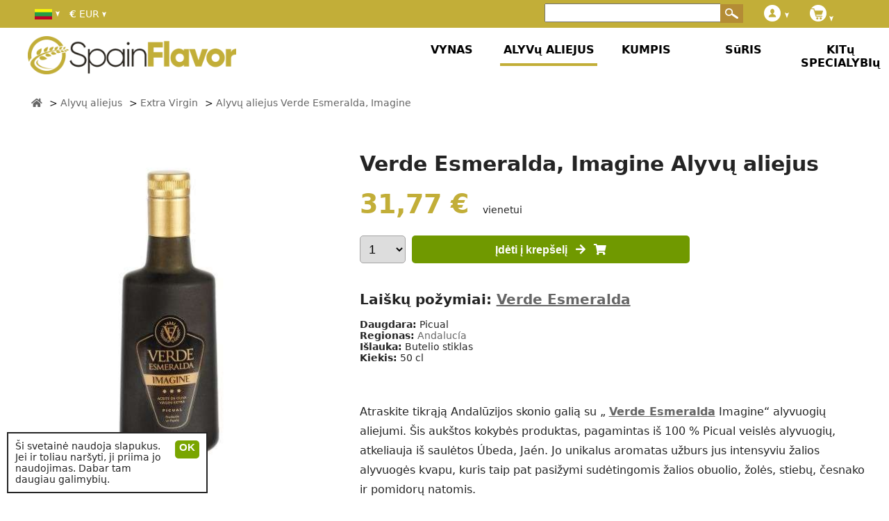

--- FILE ---
content_type: text/html; charset=UTF-8
request_url: https://lt.spainflavor.com/alyv-aliejus-9571/verde-esmeralda-imagine-andaluzija/
body_size: 9799
content:
<!DOCTYPE html>
<html lang="lt">
<head>

<!-- Yandex.Metrika counter -->
<script type="text/javascript" >
   (function(m,e,t,r,i,k,a){m[i]=m[i]||function(){(m[i].a=m[i].a||[]).push(arguments)};
   m[i].l=1*new Date();k=e.createElement(t),a=e.getElementsByTagName(t)[0],k.async=1,k.src=r,a.parentNode.insertBefore(k,a)})
   (window, document, "script", "https://mc.yandex.ru/metrika/tag.js", "ym");

   ym(70482202, "init", {
        clickmap:true,
        trackLinks:true,
        accurateTrackBounce:true,
        webvisor:true,
        ecommerce:"dataLayer"
   });
</script>
<noscript><div><img src="https://mc.yandex.ru/watch/70482202" style="position:absolute; left:-9999px;" alt="" /></div></noscript>
<!-- /Yandex.Metrika counter -->

<script async src='https://lt.spainflavor.com/js/suiteJQuery.js' type='text/javascript'></script>
<!-- html5.js for IE less than 9 -->
<!--[if lt IE 9]>
	<script src="http://html5shim.googlecode.com/svn/trunk/html5.js"></script>
<![endif]-->

<!-- css3-mediaqueries.js for IE less than 9 -->
<!--[if lt IE 9]>
	<script src="http://css3-mediaqueries-js.googlecode.com/svn/trunk/css3-mediaqueries.js"></script>
<![endif]-->

<!-- Google Tag Manager -->
<script>(function(w,d,s,l,i){w[l]=w[l]||[];w[l].push({'gtm.start':
new Date().getTime(),event:'gtm.js'});var f=d.getElementsByTagName(s)[0],
j=d.createElement(s),dl=l!='dataLayer'?'&l='+l:'';j.async=true;j.src=
'https://www.googletagmanager.com/gtm.js?id='+i+dl;f.parentNode.insertBefore(j,f);
})(window,document,'script','dataLayer','GTM-TL8GLCHP');</script>
<!-- Google tag (gtag.js) -->
<script async src="https://www.googletagmanager.com/gtag/js?id=G-DZGP5B7MQ7"></script>
<script>
  window.dataLayer = window.dataLayer || [];
  function gtag(){dataLayer.push(arguments);}
  gtag('js', new Date());

  gtag('config', 'G-DZGP5B7MQ7');
</script>
<!-- End Google Tag Manager -->


<script>
  	  (function(i,s,o,g,r,a,m){i['GoogleAnalyticsObject']=r;i[r]=i[r]||function(){
	  (i[r].q=i[r].q||[]).push(arguments)},i[r].l=1*new Date();a=s.createElement(o),
	  m=s.getElementsByTagName(o)[0];a.async=1;a.src=g;m.parentNode.insertBefore(a,m)
	  })(window,document,'script','//www.google-analytics.com/analytics.js','ga');
	  ga('create', 'UA-44251558-1', 'spainflavor.com');
	  ga('send', 'pageview');
  </script>
<title>VERDE ESMERALDA, IMAGINE Alyvų aliejus | SpainFlavor.com</title>
<meta name="robots" content="index,follow">
<meta name="googlebot" content="index,follow">
<meta charset="utf-8"> 
<meta name="description" content="VERDE ESMERALDA, IMAGINE. Atraskite tikrąją Andalūzijos skonio galią su „Verde Esmeralda Imagine“ alyvuogių aliejumi. Šis aukštos kokybės produktas, pagamintas iš 100 % Picu">
<meta name="keywords" content="verde,esmeralda,imagine,atraskite,tikraja,andaluzijos,skonio,galia,su,�verde,esmeralda,imagine��,alyvuogiu,aliejumi,sis,aukstos,kokybes,produktas,pagamintas,is,100,,picu">
<meta itemprop='inLanguage' name="content-language" content="lt" />
<meta name="viewport" content="width=device-width, user-scalable=yes, initial-scale=1.0">
<meta itemprop='isFamilyFriendly' content='True'/>
<link rel="stylesheet" href="https://cdnjs.cloudflare.com/ajax/libs/font-awesome/5.15.4/css/all.min.css">
<link rel='index' title='SpainFlavor' href='https://lt.spainflavor.com/'>
<link rel="alternate" hreflang="cs-CZ" href="https://cs.spainflavor.com/olivovy-olej/verde-esmeralda-imagine-cordoba/" /><link rel="alternate" hreflang="da-DK" href="https://da.spainflavor.com/olivenolie/verde-esmeralda-imagine-andalusien/" /><link rel="alternate" hreflang="de-DE" href="https://spainflavor.de/olivenoel-kaufen/verde-esmeralda-imagine-andalusien/" /><link rel="alternate" hreflang="et-EE" href="https://et.spainflavor.com/oliivioli/verde-esmeralda-imagine-andaluusia/" /><link rel="alternate" hreflang="en-IE" href="https://en.spainflavor.com/olive-oil/verde-esmeralda-imagine-/" /><link rel="alternate" hreflang="es-ES" href="https://spainflavor.com/aceite-de-oliva/verde-esmeralda-imagine-/" /><link rel="alternate" hreflang="fr-FR" href="https://fr.spainflavor.com/huile-olive/verde-esmeralda-imagine-andalousie/" /><link rel="alternate" hreflang="hr-HR" href="https://hr.spainflavor.com/maslinovo-ulje/verde-esmeralda-imagine-andaluzija/" /><link rel="alternate" hreflang="it-IT" href="https://it.spainflavor.com/olio-doliva/verde-esmeralda-imagine-andalusia/" /><link rel="alternate" hreflang="lv-LV" href="https://lv.spainflavor.com/olivella/verde-esmeralda-imagine-andaluzija/" /><link rel="alternate" hreflang="lt-LT" href="https://lt.spainflavor.com/alyv-aliejus-9571/verde-esmeralda-imagine-andaluzija/" /><link rel="alternate" hreflang="hu-HU" href="https://hu.spainflavor.com/olivaolaj/verde-esmeralda-imagine-andaluzia/" /><link rel="alternate" hreflang="nl-NL" href="https://nl.spainflavor.com/olijfolie-kopen/verde-esmeralda-imagine-cordoba/" /><link rel="alternate" hreflang="pl-PL" href="https://spainflavor.com/pl/najlepsza-oliwa-z-oliwek/verde-esmeralda-imagine-andalucia/" /><link rel="alternate" hreflang="pt-PT" href="https://pt.spainflavor.com/oleicultura/verde-esmeralda-imagine-1h10min/" /><link rel="alternate" hreflang="ro-RO" href="https://ro.spainflavor.com/ulei-de-msline/verde-esmeralda-imagine-andaluzia/" /><link rel="alternate" hreflang="sk-SK" href="https://sk.spainflavor.com/olivovy-olej/verde-esmeralda-imagine-andaluzia/" /><link rel="alternate" hreflang="sl-SI" href="https://sl.spainflavor.com/oljcno-olje/verde-esmeralda-imagine-andaluzija/" /><link rel="alternate" hreflang="fi-FI" href="https://fi.spainflavor.com/paras-oliivioljy/verde-esmeralda-imagine-andalusia/" /><link rel="alternate" hreflang="sv-SE" href="https://sv.spainflavor.com/olivolja/verde-esmeralda-imagine-andalusien/" /><link rel="alternate" hreflang="el-GR" href="https://el.spainflavor.com/elaiolado/verde-esmeralda-imagine-andaloysia/" /><link rel="alternate" hreflang="bg-BG" href="https://bg.spainflavor.com/maslinovo-maslo/verde-esmeralda-imagine-andalusiya/" /><link rel="icon" type="image/x-icon" href="https://lt.spainflavor.com/imagenes/favicon.ico" />

</head>
<body itemscope itemtype="http://schema.org/WebPage" >
<!-- Google Tag Manager (noscript) -->
<noscript><iframe src="https://www.googletagmanager.com/ns.html?id=GTM-TL8GLCHP"
height="0" width="0" style="display:none;visibility:hidden"></iframe></noscript>
<!-- End Google Tag Manager (noscript) -->
<div id="fb-root"></div>
<div id='franja'></div>
<div id='headbox-otro'></div>
		</div>
		 
<div id='contenido' >
<main role='main' id='cuerpo'>
	﻿<div itemscope itemtype="http://schema.org/Product" id='producto'>
	<div>
		<div id='productoIzquierda'>
				<div id='productoImagen' data-img-modal='https://lt.spainflavor.com/imagenes/producto/grande/verde-esmeralda-imagine-3578.jpg' title=" Verde Esmeralda, Imagine">
			<img itemprop="image" alt=" Verde Esmeralda, Imagine" src='https://lt.spainflavor.com/imagenes/producto/grande/verde-esmeralda-imagine-3578.jpg'>
			<meta itemprop="image" content="https://lt.spainflavor.com/imagenes/producto/grande/verde-esmeralda-imagine-3578.jpg" />
		</div>
	</div>
		
	<div id='productoCentro'>
		<header>
		<h1 itemprop="name">Verde Esmeralda, Imagine Alyvų aliejus</h1>
		</header>
		<div id='productoMedio'>
			<div id='productoPrecio' itemprop="offers" itemscope itemtype="http://schema.org/Offer">
				<div id='prodPrecioNum'>
					<link itemprop="itemCondition" href="http://schema.org/NewCondition">
					<meta content="EUR" itemprop="priceCurrency"/>
					<meta content="31.77" itemprop="price"/>
					<link itemprop="availability" href="http://schema.org/InStock">
					<span id='price'>31,77 &euro;</span>
					<span id='notaPrecio'> &nbsp; &nbsp;  vienetui</span>
									</div>
				<div id='prodPreciobotones'>
											<select id='productoUnidades' name='productoUnidades'> 
													</select>
						<button class='add_to_cart' id='compraProducto' onClick="javascript:agregaCarrito('3578', document.getElementById('productoUnidades').value);abreComprarOPagar('');document.getElementById('resultadoCompra').style.display='block';dataLayer.push({ event: 'add_to_cart' });">
						  Įdėti į krepšelį &nbsp; <i class="fas fa-arrow-right"></i> &nbsp; <i class="fas fa-shopping-cart"></i>
						</button>
						<script>
							var selectOption='';
							for(i=1;i<=200;i=i+1){
																	agregado='';
																selectOption+="<option value='"+i+"' "+agregado+">"+i+"</option>";
							}
							document.getElementById("productoUnidades").innerHTML=selectOption;
							document.getElementById("productoUnidadesMovil").innerHTML=selectOption;
						</script>			
									</div>		
			</div>
			<div id='productoAtributos'>
				 
						<div class='productoAtributo' itemprop="brand" itemscope itemtype="http://schema.org/Brand" style='font-size:20px;'>
							<strong>Laiškų požymiai: <a style='text-decoration:underline;' title="Verde Esmeralda" href='https://lt.spainflavor.com/alyv-aliejus-9571/verde-esmeralda-m/'>Verde Esmeralda</a></strong>
							<meta itemprop="name" content="Verde Esmeralda" />
						</div><br>
												<div class='productoAtributo'>
								<strong>Daugdara:</strong> Picual							</div>
													<div class='productoAtributo'>
								<strong>Regionas:</strong> <a href='https://lt.spainflavor.com/alyv-aliejus-9571/andalucia/' title="Alyvų aliejus Andalūzija">Andalucía</a>							</div>
													<div class='productoAtributo'>
								<strong>Išlauka:</strong> Butelio stiklas							</div>
											<div class='productoAtributo'>
						<strong>Kiekis:</strong> 50 cl					</div>
					<br>	
								</div>

		</div>

		<div class='productoTexto' itemprop="description"><p>Atraskite tikrąją Andalūzijos skonio galią su „ <a href='https://lt.spainflavor.com/alyv-aliejus-9571/verde-esmeralda-m/' title='Verde Esmeralda'>Verde Esmeralda</a>  Imagine“ alyvuogių aliejumi. Šis aukštos kokybės produktas, pagamintas iš 100 % Picual veislės alyvuogių, atkeliauja iš saulėtos Úbeda, Jaén. Jo unikalus aromatas užburs jus intensyviu žalios alyvuogės kvapu, kuris taip pat pasižymi sudėtingomis žalios obuolio, žolės, stiebų, česnako ir pomidorų natomis. </p>
<p>Šio alyvuogių aliejaus skonis yra nepaprastai subalansuotas: jaučiamas saldumas, vidutinis kartumas ir šiek tiek aštrumo, kuris sukuria malonią skonio patirtį. „Verde Esmeralda Imagine“ puikiai tiks tiek šaltiems, tiek karštiems patiekalams, suteikdamas jiems ypatingo charakterio ir rafinuotumo. </p>
<p>Pirkite „Verde Esmeralda Imagine“ alyvuogių aliejų ir mėgaukitės šio nepaprasto produkto teikiamais skonių malonumais kiekviename kąsnyje.</p>		</div>

	</div>
		<br>
				<br>
		<!--<a href='javascript:$.colorbox({href:"https://lt.spainflavor.com/gastosEnvio.php", width:"400px", height:"400px"});'>Apskaičiuokite pristatymo išlaidas</a>-->
		<br>
	</div>
</div>

<div id='productosProveedor'>
			<h2 style='text-align:left;'>Verde Esmeralda: Produktų nebėra</h2> 
			﻿<div class='resultado ' id='resultado' itemprop="itemListElement" itemscope="itemscope" itemtype="http://schema.org/ListItem" style=""> 
	
	<div class='resultadoTexto' id='datosAdicionales3516' style='position:absolute; margin-left:10px;margin-top:-10px;max-width: 100%;'>
		<div class='productoAtributo' style='margin:5px;max-width: 50%;'><strong><a style='color:#709900;' id='productoMarcaEnlace' title="Verde Esmeralda" href='https://lt.spainflavor.com/alyv-aliejus-9571/verde-esmeralda-m/'>Verde Esmeralda</a></strong></div><br>
	</div>
	
	<div class='divResultadoImagen'>
		<div class='subResultadoImagen'>
			<img onclick="javascript:location.href='https://lt.spainflavor.com/alyv-aliejus-9571/verde-esmeralda-red-diamond-alyvuogiu-aliejaus-andaluzija/';" itemprop='image' alt="Alyvų aliejus Verde Esmeralda, Red Diamond" src='https://lt.spainflavor.com/imagenes/producto/thumb/alyvu-aliejus-verde-esmeralda-red-diamond-3516.jpg'  class='resultadoImagen' >
			
			<!-- <img src='https://lt.spainflavor.com/imagenes/suma.png' class='sumaProducto'> -->
		</div>
	</div>
	<div class='resultadoTitulo'>			<a href='https://lt.spainflavor.com/alyv-aliejus-9571/verde-esmeralda-red-diamond-alyvuogiu-aliejaus-andaluzija/' title="Alyvų aliejus Verde Esmeralda, Red Diamond" itemprop="item" >
							<span class='resultadoProductoNombre' itemprop='name'>Verde Esmeralda, Red Diamond</span><br>
				<span class='resultadoAtributos' onclick="javascript:location.href='https://lt.spainflavor.com/alyv-aliejus-9571/verde-esmeralda-red-diamond-alyvuogiu-aliejaus-andaluzija/';">
				 Alyvų aliejus  Andalucía </span> - <span class='resultadoAtributos'>50 cl</span></a>	</div>	<div class='resultadoDatosVariables'>
			<div class='resultadoTexto' id='datosAdicionales3516'></div>			<div class='resultadoPrecio'><span >37,86 &euro;</span></div>
					</div>
			<script>var i=1;</script>
					<div class='resultadoComprar'>
						<select id='productoUnidades3516' name='productoUnidades3516' class='productoUnidadesResultados' onMouseOver="javascript:cargaSelect('3516');"><option value='1'>1</option></select>
			<script>
				var selectOption='';
				for(i=1;i<=100;i=i+1){
											agregado='';
										selectOption+="<option value='"+i+"' "+agregado+">"+i+"</option>";
				}
				arrayOptions['3516']=selectOption;
				document.getElementById("productoUnidades3516").innerHTML=selectOption;
			</script>
						<button class='comprarResultados add_to_cart' style="" onClick="javascript:agregaCarrito('3516', document.getElementById('productoUnidades3516').value);abreComprarOPagar('3516');document.getElementById('resultadoCompra').style.display='block'; dataLayer.push({ event: 'add_to_cart' });">
			
			  <!--<img alt='PIRKTI' src="https://lt.spainflavor.com/imagenes/carritoBlanco.png">-->
			  PIRKTI			</button>
					</div>
	</div>	﻿<div class='resultado ' id='resultado' itemprop="itemListElement" itemscope="itemscope" itemtype="http://schema.org/ListItem" style=""> 
	
	<div class='resultadoTexto' id='datosAdicionales5832' style='position:absolute; margin-left:10px;margin-top:-10px;max-width: 100%;'>
		<div class='productoAtributo' style='margin:5px;max-width: 50%;'><strong><a style='color:#709900;' id='productoMarcaEnlace' title="Verde Esmeralda" href='https://lt.spainflavor.com/alyv-aliejus-9571/verde-esmeralda-m/'>Verde Esmeralda</a></strong></div><br>
	</div>
	
	<div class='divResultadoImagen'>
		<div class='subResultadoImagen'>
			<img onclick="javascript:location.href='https://lt.spainflavor.com/alyv-aliejus-9571/verde-esmeralda-imagine-royal-andaluzija-2173922/';" itemprop='image' alt="1.Aukščiausios kokybės pirmojo spaudimo alyvuogių aliejus Verde Esmeralda, Imagine Royal" src='https://lt.spainflavor.com/imagenes/producto/thumb/1-auksciausios-kokybes-pirmojo-spaudimo-alyvuogiu-aliejus-verde-esmeralda-imagine-royal-5832.jpg'  class='resultadoImagen' >
			
			<!-- <img src='https://lt.spainflavor.com/imagenes/suma.png' class='sumaProducto'> -->
		</div>
	</div>
	<div class='resultadoTitulo'>			<a href='https://lt.spainflavor.com/alyv-aliejus-9571/verde-esmeralda-imagine-royal-andaluzija-2173922/' title="1.Aukščiausios kokybės pirmojo spaudimo alyvuogių aliejus Verde Esmeralda, Imagine Royal" itemprop="item" >
							<span class='resultadoProductoNombre' itemprop='name'>Verde Esmeralda, Imagine Royal</span><br>
				<span class='resultadoAtributos' onclick="javascript:location.href='https://lt.spainflavor.com/alyv-aliejus-9571/verde-esmeralda-imagine-royal-andaluzija-2173922/';">
				 1.Aukščiausios kokybės pirmojo spaudimo alyvuogių aliejus  Andalucía </span> - <span class='resultadoAtributos'>25 cl</span></a>	</div>	<div class='resultadoDatosVariables'>
			<div class='resultadoTexto' id='datosAdicionales5832'></div>			<div class='resultadoPrecio'><span >20,28 &euro;</span></div>
					</div>
			<script>var i=1;</script>
					<div class='resultadoComprar'>
						<select id='productoUnidades5832' name='productoUnidades5832' class='productoUnidadesResultados' onMouseOver="javascript:cargaSelect('5832');"><option value='1'>1</option></select>
			<script>
				var selectOption='';
				for(i=1;i<=100;i=i+1){
											agregado='';
										selectOption+="<option value='"+i+"' "+agregado+">"+i+"</option>";
				}
				arrayOptions['5832']=selectOption;
				document.getElementById("productoUnidades5832").innerHTML=selectOption;
			</script>
						<button class='comprarResultados add_to_cart' style="" onClick="javascript:agregaCarrito('5832', document.getElementById('productoUnidades5832').value);abreComprarOPagar('5832');document.getElementById('resultadoCompra').style.display='block'; dataLayer.push({ event: 'add_to_cart' });">
			
			  <!--<img alt='PIRKTI' src="https://lt.spainflavor.com/imagenes/carritoBlanco.png">-->
			  PIRKTI			</button>
					</div>
	</div>	﻿<div class='resultado ' id='resultado' itemprop="itemListElement" itemscope="itemscope" itemtype="http://schema.org/ListItem" style=""> 
	
	<div class='resultadoTexto' id='datosAdicionales4180' style='position:absolute; margin-left:10px;margin-top:-10px;max-width: 100%;'>
		<div class='productoAtributo' style='margin:5px;max-width: 50%;'><strong><a style='color:#709900;' id='productoMarcaEnlace' title="Verde Esmeralda" href='https://lt.spainflavor.com/alyv-aliejus-9571/verde-esmeralda-m/'>Verde Esmeralda</a></strong></div><br>
	</div>
	
	<div class='divResultadoImagen'>
		<div class='subResultadoImagen'>
			<img onclick="javascript:location.href='https://lt.spainflavor.com/alyv-aliejus-9571/verde-esmeralda-blue-sapphire-organic-andaluzija-ekologi-ki-tai-aliejaus/';" itemprop='image' alt="1.Aukščiausios kokybės pirmojo spaudimo alyvuogių aliejus Verde Esmeralda, Blue Sapphire Organic" src='https://lt.spainflavor.com/imagenes/producto/thumb/1-auksciausios-kokybes-pirmojo-spaudimo-alyvuogiu-aliejus-verde-esmeralda-blue-sapphire-organic-4180.jpg'  class='resultadoImagen' >
			
			<!-- <img src='https://lt.spainflavor.com/imagenes/suma.png' class='sumaProducto'> -->
		</div>
	</div>
	<div class='resultadoTitulo'>			<a href='https://lt.spainflavor.com/alyv-aliejus-9571/verde-esmeralda-blue-sapphire-organic-andaluzija-ekologi-ki-tai-aliejaus/' title="1.Aukščiausios kokybės pirmojo spaudimo alyvuogių aliejus Verde Esmeralda, Blue Sapphire Organic" itemprop="item" >
							<span class='resultadoProductoNombre' itemprop='name'>Verde Esmeralda, Blue Sapphire Organic</span><br>
				<span class='resultadoAtributos' onclick="javascript:location.href='https://lt.spainflavor.com/alyv-aliejus-9571/verde-esmeralda-blue-sapphire-organic-andaluzija-ekologi-ki-tai-aliejaus/';">
				 1.Aukščiausios kokybės pirmojo spaudimo alyvuogių aliejus  Aceite de oliva ecológico  Andalucía </span> - <span class='resultadoAtributos'>50 cl</span></a>	</div>	<div class='resultadoDatosVariables'>
			<div class='resultadoTexto' id='datosAdicionales4180'></div>			<div class='resultadoPrecio'><span >308,93 &euro;</span></div>
					</div>
			<script>var i=1;</script>
					<div class='resultadoComprar'>
						<select id='productoUnidades4180' name='productoUnidades4180' class='productoUnidadesResultados' onMouseOver="javascript:cargaSelect('4180');"><option value='1'>1</option></select>
			<script>
				var selectOption='';
				for(i=1;i<=150;i=i+1){
											agregado='';
										selectOption+="<option value='"+i+"' "+agregado+">"+i+"</option>";
				}
				arrayOptions['4180']=selectOption;
				document.getElementById("productoUnidades4180").innerHTML=selectOption;
			</script>
						<button class='comprarResultados add_to_cart' style="" onClick="javascript:agregaCarrito('4180', document.getElementById('productoUnidades4180').value);abreComprarOPagar('4180');document.getElementById('resultadoCompra').style.display='block'; dataLayer.push({ event: 'add_to_cart' });">
			
			  <!--<img alt='PIRKTI' src="https://lt.spainflavor.com/imagenes/carritoBlanco.png">-->
			  PIRKTI			</button>
					</div>
	</div>	﻿<div class='resultado ' id='resultado' itemprop="itemListElement" itemscope="itemscope" itemtype="http://schema.org/ListItem" style=""> 
	
	<div class='resultadoTexto' id='datosAdicionales3515' style='position:absolute; margin-left:10px;margin-top:-10px;max-width: 100%;'>
		<div class='productoAtributo' style='margin:5px;max-width: 50%;'><strong><a style='color:#709900;' id='productoMarcaEnlace' title="Verde Esmeralda" href='https://lt.spainflavor.com/alyv-aliejus-9571/verde-esmeralda-m/'>Verde Esmeralda</a></strong></div><br>
	</div>
	
	<div class='divResultadoImagen'>
		<div class='subResultadoImagen'>
			<img onclick="javascript:location.href='https://lt.spainflavor.com/alyv-aliejus-9571/verde-esmeralda-premium-alyvuogiu-aliejaus-andaluzija/';" itemprop='image' alt="Alyvų aliejus Verde Esmeralda, Premium" src='https://lt.spainflavor.com/imagenes/producto/thumb/alyvu-aliejus-verde-esmeralda-premium-3515.jpg'  class='resultadoImagen' >
			
			<!-- <img src='https://lt.spainflavor.com/imagenes/suma.png' class='sumaProducto'> -->
		</div>
	</div>
	<div class='resultadoTitulo'>			<a href='https://lt.spainflavor.com/alyv-aliejus-9571/verde-esmeralda-premium-alyvuogiu-aliejaus-andaluzija/' title="Alyvų aliejus Verde Esmeralda, Premium" itemprop="item" >
							<span class='resultadoProductoNombre' itemprop='name'>Verde Esmeralda, Premium</span><br>
				<span class='resultadoAtributos' onclick="javascript:location.href='https://lt.spainflavor.com/alyv-aliejus-9571/verde-esmeralda-premium-alyvuogiu-aliejaus-andaluzija/';">
				 Alyvų aliejus  Andalucía </span> - <span class='resultadoAtributos'>50 cl</span></a>	</div>	<div class='resultadoDatosVariables'>
			<div class='resultadoTexto' id='datosAdicionales3515'></div>			<div class='resultadoPrecio'><span >37,18 &euro;</span></div>
					</div>
			<script>var i=1;</script>
					<div class='resultadoComprar'>
						<select id='productoUnidades3515' name='productoUnidades3515' class='productoUnidadesResultados' onMouseOver="javascript:cargaSelect('3515');"><option value='1'>1</option></select>
			<script>
				var selectOption='';
				for(i=1;i<=100;i=i+1){
											agregado='';
										selectOption+="<option value='"+i+"' "+agregado+">"+i+"</option>";
				}
				arrayOptions['3515']=selectOption;
				document.getElementById("productoUnidades3515").innerHTML=selectOption;
			</script>
						<button class='comprarResultados add_to_cart' style="" onClick="javascript:agregaCarrito('3515', document.getElementById('productoUnidades3515').value);abreComprarOPagar('3515');document.getElementById('resultadoCompra').style.display='block'; dataLayer.push({ event: 'add_to_cart' });">
			
			  <!--<img alt='PIRKTI' src="https://lt.spainflavor.com/imagenes/carritoBlanco.png">-->
			  PIRKTI			</button>
					</div>
	</div>	</div>

<div id='productoSimilares'>
			<h2 style='text-align:left;'>Panašių alyvuogių aliejaus</h2>
			﻿<div class='resultado ' id='resultado' itemprop="itemListElement" itemscope="itemscope" itemtype="http://schema.org/ListItem" style=""> 
	
	<div class='resultadoTexto' id='datosAdicionales702' style='position:absolute; margin-left:10px;margin-top:-10px;max-width: 100%;'>
		<div class='productoAtributo' style='margin:5px;max-width: 50%;'><strong><a style='color:#709900;' id='productoMarcaEnlace' title="Oro Bailen" href='https://lt.spainflavor.com/alyv-aliejus-9571/oro-bailen-m/'>Oro Bailen</a></strong></div><br>
	</div>
	
	<div class='divResultadoImagen'>
		<div class='subResultadoImagen'>
			<img onclick="javascript:location.href='https://lt.spainflavor.com/alyv-aliejus-9571/oro-bailen-reserva-familiar-arbequina-alyvu-aliejus-50-cl/';" itemprop='image' alt="1.Aukščiausios kokybės pirmojo spaudimo alyvuogių aliejus Oro Bailen, Arbequina" src='https://lt.spainflavor.com/imagenes/producto/thumb/1-auksciausios-kokybes-pirmojo-spaudimo-alyvuogiu-aliejus-oro-bailen-arbequina-702.jpg'  class='resultadoImagen' >
			
			<!-- <img src='https://lt.spainflavor.com/imagenes/suma.png' class='sumaProducto'> -->
		</div>
	</div>
	<div class='resultadoTitulo'>			<a href='https://lt.spainflavor.com/alyv-aliejus-9571/oro-bailen-reserva-familiar-arbequina-alyvu-aliejus-50-cl/' title="1.Aukščiausios kokybės pirmojo spaudimo alyvuogių aliejus Oro Bailen, Arbequina" itemprop="item"  rel='nofollow'>
							<span class='resultadoProductoNombre' itemprop='name'>Oro Bailen, Arbequina</span><br>
				<span class='resultadoAtributos' onclick="javascript:location.href='https://lt.spainflavor.com/alyv-aliejus-9571/oro-bailen-reserva-familiar-arbequina-alyvu-aliejus-50-cl/';">
				 1.Aukščiausios kokybės pirmojo spaudimo alyvuogių aliejus  Andalucía </span> - <span class='resultadoAtributos'>50 cl</span></a>	</div>	<div class='resultadoDatosVariables'>
			<div class='resultadoTexto' id='datosAdicionales702'></div>			<div class='resultadoPrecio'><span >17,31 &euro;</span></div>
					</div>
			<script>var i=1;</script>
					<div class='resultadoComprar'>
						<select id='productoUnidades702' name='productoUnidades702' class='productoUnidadesResultados' onMouseOver="javascript:cargaSelect('702');"><option value='1'>1</option></select>
			<script>
				var selectOption='';
				for(i=1;i<=200;i=i+1){
											agregado='';
										selectOption+="<option value='"+i+"' "+agregado+">"+i+"</option>";
				}
				arrayOptions['702']=selectOption;
				document.getElementById("productoUnidades702").innerHTML=selectOption;
			</script>
						<button class='comprarResultados add_to_cart' style="" onClick="javascript:agregaCarrito('702', document.getElementById('productoUnidades702').value);abreComprarOPagar('702');document.getElementById('resultadoCompra').style.display='block'; dataLayer.push({ event: 'add_to_cart' });">
			
			  <!--<img alt='PIRKTI' src="https://lt.spainflavor.com/imagenes/carritoBlanco.png">-->
			  PIRKTI			</button>
					</div>
	</div>	﻿<div class='resultado ' id='resultado' itemprop="itemListElement" itemscope="itemscope" itemtype="http://schema.org/ListItem" style=""> 
	
	<div class='resultadoTexto' id='datosAdicionales705' style='position:absolute; margin-left:10px;margin-top:-10px;max-width: 100%;'>
		<div class='productoAtributo' style='margin:5px;max-width: 50%;'><strong><a style='color:#709900;' id='productoMarcaEnlace' title="Oro Bailen" href='https://lt.spainflavor.com/alyv-aliejus-9571/oro-bailen-m/'>Oro Bailen</a></strong></div><br>
	</div>
	
	<div class='divResultadoImagen'>
		<div class='subResultadoImagen'>
			<img onclick="javascript:location.href='https://lt.spainflavor.com/alyv-aliejus-9571/oro-bailen-reserva-familiar-picual-alyvu-aliejus-50-cl/';" itemprop='image' alt="1.Aukščiausios kokybės pirmojo spaudimo alyvuogių aliejus Oro Bailen, Picual" src='https://lt.spainflavor.com/imagenes/producto/thumb/1-auksciausios-kokybes-pirmojo-spaudimo-alyvuogiu-aliejus-oro-bailen-picual-705.jpg'  class='resultadoImagen' >
			
			<!-- <img src='https://lt.spainflavor.com/imagenes/suma.png' class='sumaProducto'> -->
		</div>
	</div>
	<div class='resultadoTitulo'>			<a href='https://lt.spainflavor.com/alyv-aliejus-9571/oro-bailen-reserva-familiar-picual-alyvu-aliejus-50-cl/' title="1.Aukščiausios kokybės pirmojo spaudimo alyvuogių aliejus Oro Bailen, Picual" itemprop="item"  rel='nofollow'>
							<span class='resultadoProductoNombre' itemprop='name'>Oro Bailen, Picual</span><br>
				<span class='resultadoAtributos' onclick="javascript:location.href='https://lt.spainflavor.com/alyv-aliejus-9571/oro-bailen-reserva-familiar-picual-alyvu-aliejus-50-cl/';">
				 1.Aukščiausios kokybės pirmojo spaudimo alyvuogių aliejus  Andalucía </span> - <span class='resultadoAtributos'>50 cl</span></a>	</div>	<div class='resultadoDatosVariables'>
			<div class='resultadoTexto' id='datosAdicionales705'></div>			<div class='resultadoPrecio'><span >17,31 &euro;</span></div>
					</div>
			<script>var i=1;</script>
					<div class='resultadoComprar'>
						<select id='productoUnidades705' name='productoUnidades705' class='productoUnidadesResultados' onMouseOver="javascript:cargaSelect('705');"><option value='1'>1</option></select>
			<script>
				var selectOption='';
				for(i=1;i<=100;i=i+1){
											agregado='';
										selectOption+="<option value='"+i+"' "+agregado+">"+i+"</option>";
				}
				arrayOptions['705']=selectOption;
				document.getElementById("productoUnidades705").innerHTML=selectOption;
			</script>
						<button class='comprarResultados add_to_cart' style="" onClick="javascript:agregaCarrito('705', document.getElementById('productoUnidades705').value);abreComprarOPagar('705');document.getElementById('resultadoCompra').style.display='block'; dataLayer.push({ event: 'add_to_cart' });">
			
			  <!--<img alt='PIRKTI' src="https://lt.spainflavor.com/imagenes/carritoBlanco.png">-->
			  PIRKTI			</button>
					</div>
	</div>	﻿<div class='resultado ' id='resultado' itemprop="itemListElement" itemscope="itemscope" itemtype="http://schema.org/ListItem" style=""> 
	
	<div class='resultadoTexto' id='datosAdicionales3766' style='position:absolute; margin-left:10px;margin-top:-10px;max-width: 100%;'>
		<div class='productoAtributo' style='margin:5px;max-width: 50%;'><strong><a style='color:#709900;' id='productoMarcaEnlace' title="Rincón de la Subbética" href='https://lt.spainflavor.com/alyv-aliejus-9571/rincon-de-la-subbetica-m/'>Rincón de la Subbética</a></strong></div><br>
	</div>
	
	<div class='divResultadoImagen'>
		<div class='subResultadoImagen'>
			<img onclick="javascript:location.href='https://lt.spainflavor.com/alyv-aliejus-9571/rincon-de-la-subbetica-auksciausios-kokybes-pirmojo-spaudimo-alyvuogiu-aliejaus-andaluzija-ekologi-ki-tai-aliejaus/';" itemprop='image' alt="1.Aukščiausios kokybės pirmojo spaudimo alyvuogių aliejus Rincón de la Subbética" src='https://lt.spainflavor.com/imagenes/producto/thumb/1-auksciausios-kokybes-pirmojo-spaudimo-alyvuogiu-aliejus-rincon-de-la-subbetica-3766.jpg'  class='resultadoImagen' >
			
			<!-- <img src='https://lt.spainflavor.com/imagenes/suma.png' class='sumaProducto'> -->
		</div>
	</div>
	<div class='resultadoTitulo'>			<a href='https://lt.spainflavor.com/alyv-aliejus-9571/rincon-de-la-subbetica-auksciausios-kokybes-pirmojo-spaudimo-alyvuogiu-aliejaus-andaluzija-ekologi-ki-tai-aliejaus/' title="1.Aukščiausios kokybės pirmojo spaudimo alyvuogių aliejus Rincón de la Subbética" itemprop="item" >
							<span class='resultadoProductoNombre' itemprop='name'>Rincón de la Subbética</span><br>
				<span class='resultadoAtributos' onclick="javascript:location.href='https://lt.spainflavor.com/alyv-aliejus-9571/rincon-de-la-subbetica-auksciausios-kokybes-pirmojo-spaudimo-alyvuogiu-aliejaus-andaluzija-ekologi-ki-tai-aliejaus/';">
				 1.Aukščiausios kokybės pirmojo spaudimo alyvuogių aliejus  Aceite de oliva ecológico  Andalucía </span> - <span class='resultadoAtributos'>50 cl</span></a>	</div>	<div class='resultadoDatosVariables'>
			<div class='resultadoTexto' id='datosAdicionales3766'></div>			<div class='resultadoPrecio'><span >28,32 &euro;</span></div>
					</div>
			<script>var i=1;</script>
					<div class='resultadoComprar'>
						<select id='productoUnidades3766' name='productoUnidades3766' class='productoUnidadesResultados' onMouseOver="javascript:cargaSelect('3766');"><option value='1'>1</option></select>
			<script>
				var selectOption='';
				for(i=1;i<=100;i=i+1){
											agregado='';
										selectOption+="<option value='"+i+"' "+agregado+">"+i+"</option>";
				}
				arrayOptions['3766']=selectOption;
				document.getElementById("productoUnidades3766").innerHTML=selectOption;
			</script>
						<button class='comprarResultados add_to_cart' style="" onClick="javascript:agregaCarrito('3766', document.getElementById('productoUnidades3766').value);abreComprarOPagar('3766');document.getElementById('resultadoCompra').style.display='block'; dataLayer.push({ event: 'add_to_cart' });">
			
			  <!--<img alt='PIRKTI' src="https://lt.spainflavor.com/imagenes/carritoBlanco.png">-->
			  PIRKTI			</button>
					</div>
	</div>	﻿<div class='resultado ' id='resultado' itemprop="itemListElement" itemscope="itemscope" itemtype="http://schema.org/ListItem" style=""> 
	
	<div class='resultadoTexto' id='datosAdicionales6664' style='position:absolute; margin-left:10px;margin-top:-10px;max-width: 100%;'>
		<div class='productoAtributo' style='margin:5px;max-width: 50%;'><strong><a style='color:#709900;' id='productoMarcaEnlace' title="Oro Bailen" href='https://lt.spainflavor.com/alyv-aliejus-9571/oro-bailen-m/'>Oro Bailen</a></strong></div><br>
	</div>
	
	<div class='divResultadoImagen'>
		<div class='subResultadoImagen'>
			<img onclick="javascript:location.href='https://lt.spainflavor.com/alyv-aliejus-9571/oro-bailen-andaluzija-ekologi-ki-tai-aliejaus/';" itemprop='image' alt="Alyvų aliejus Oro Bailén" src='https://lt.spainflavor.com/imagenes/producto/thumb/alyvu-aliejus-oro-bailen-6664.jpg'  class='resultadoImagen' >
			
			<!-- <img src='https://lt.spainflavor.com/imagenes/suma.png' class='sumaProducto'> -->
		</div>
	</div>
	<div class='resultadoTitulo'>			<a href='https://lt.spainflavor.com/alyv-aliejus-9571/oro-bailen-andaluzija-ekologi-ki-tai-aliejaus/' title="Alyvų aliejus Oro Bailén" itemprop="item" >
							<span class='resultadoProductoNombre' itemprop='name'>Oro Bailén</span><br>
				<span class='resultadoAtributos' onclick="javascript:location.href='https://lt.spainflavor.com/alyv-aliejus-9571/oro-bailen-andaluzija-ekologi-ki-tai-aliejaus/';">
				 Alyvų aliejus  Aceite de oliva ecológico  Andalucía </span> - <span class='resultadoAtributos'>50 cl</span></a>	</div>	<div class='resultadoDatosVariables'>
			<div class='resultadoTexto' id='datosAdicionales6664'></div>			<div class='resultadoPrecio'><span >23,93 &euro;</span></div>
					</div>
			<script>var i=1;</script>
					<div class='resultadoComprar'>
						<select id='productoUnidades6664' name='productoUnidades6664' class='productoUnidadesResultados' onMouseOver="javascript:cargaSelect('6664');"><option value='1'>1</option></select>
			<script>
				var selectOption='';
				for(i=1;i<=100;i=i+1){
											agregado='';
										selectOption+="<option value='"+i+"' "+agregado+">"+i+"</option>";
				}
				arrayOptions['6664']=selectOption;
				document.getElementById("productoUnidades6664").innerHTML=selectOption;
			</script>
						<button class='comprarResultados add_to_cart' style="" onClick="javascript:agregaCarrito('6664', document.getElementById('productoUnidades6664').value);abreComprarOPagar('6664');document.getElementById('resultadoCompra').style.display='block'; dataLayer.push({ event: 'add_to_cart' });">
			
			  <!--<img alt='PIRKTI' src="https://lt.spainflavor.com/imagenes/carritoBlanco.png">-->
			  PIRKTI			</button>
					</div>
	</div>	</div>


<div id='productosRecomendados'>
	</div>
<script type="application/ld+json">
{
  "@context" : "http://schema.org",
  "@type" : "Product",
  "name" : "Verde Esmeralda, Imagine Alyvų aliejus",
  "url": "https://lt.spainflavor.com/alyv-aliejus-9571/verde-esmeralda-imagine-andaluzija/",
  "image" : "https://lt.spainflavor.com/imagenes/producto/grande/verde-esmeralda-imagine-3578.jpg",
  "description" : "Atraskite tikrąją Andalūzijos skonio galią su „ Verde Esmeralda  Imagine“ alyvuogių aliejumi. Šis aukštos kokybės produktas, pagamintas iš 100 % Picual veislės alyvuogių, atkeliauja iš saulėtos Úbeda, Jaén. Jo unikalus aromatas užburs jus intensyviu žalios alyvuogės kvapu, kuris taip pat pasižymi sudėtingomis žalios obuolio, žolės, stiebų, česnako ir pomidorų natomis. ",
  "brand" : {
    "@type" : "Brand",
    "name" : "Verde Esmeralda"
  },
  "offers" : {
    "@type" : "Offer",
    "price" : "31.77",
	"priceCurrency" : "EUR"
  }
}
</script>  

<div id='faldonBlog'>
	</div></main><div id='header'><div id='cabecera'>
		<div class='idiomaProducto' id='idiomasSelect' onMouseOver="javascript:document.getElementById('listaIdiomas').style.display='block';" onMouseOut="javascript:document.getElementById('listaIdiomas').style.display='none';">
			<div id='idiomasCabecera'>
				<img src='https://lt.spainflavor.com/imagenes/banderas/lt.jpg' id='banderaP' width='30' height='15' alt='Kalbos - Languages' title='Kalbos - Languages'>
				<img src='https://lt.spainflavor.com/imagenes/flechaAbajo.png' class='flecha' alt='Languages'>
			</div>
			<div id='listaIdiomas'>
					<div class='idiomaDesplegable enlace' onClick="javascript:ofLink('aHR0cHM6Ly9jcy5zcGFpbmZsYXZvci5jb20vb2xpdm92eS1vbGVqL3ZlcmRlLWVzbWVyYWxkYS1pbWFnaW5lLWNvcmRvYmEv');">
		<div class='imagenIdioma'><i class="sprite sprite-cs"></i></div>
		<div class='nombreIdioma'>čeština</div>
	</div>
		<div class='idiomaDesplegable enlace' onClick="javascript:ofLink('aHR0cHM6Ly9kYS5zcGFpbmZsYXZvci5jb20vb2xpdmVub2xpZS92ZXJkZS1lc21lcmFsZGEtaW1hZ2luZS1hbmRhbHVzaWVuLw==');">
		<div class='imagenIdioma'><i class="sprite sprite-da"></i></div>
		<div class='nombreIdioma'>Dansk</div>
	</div>
		<div class='idiomaDesplegable enlace' onClick="javascript:ofLink('aHR0cHM6Ly9zcGFpbmZsYXZvci5kZS9vbGl2ZW5vZWwta2F1ZmVuL3ZlcmRlLWVzbWVyYWxkYS1pbWFnaW5lLWFuZGFsdXNpZW4v');">
		<div class='imagenIdioma'><i class="sprite sprite-de"></i></div>
		<div class='nombreIdioma'>Deutsche</div>
	</div>
		<div class='idiomaDesplegable enlace' onClick="javascript:ofLink('aHR0cHM6Ly9ldC5zcGFpbmZsYXZvci5jb20vb2xpaXZpb2xpL3ZlcmRlLWVzbWVyYWxkYS1pbWFnaW5lLWFuZGFsdXVzaWEv');">
		<div class='imagenIdioma'><i class="sprite sprite-et"></i></div>
		<div class='nombreIdioma'>Eesti keel</div>
	</div>
		<div class='idiomaDesplegable enlace' onClick="javascript:ofLink('aHR0cHM6Ly9lbi5zcGFpbmZsYXZvci5jb20vb2xpdmUtb2lsL3ZlcmRlLWVzbWVyYWxkYS1pbWFnaW5lLS8=');">
		<div class='imagenIdioma'><i class="sprite sprite-en"></i></div>
		<div class='nombreIdioma'>English</div>
	</div>
		<div class='idiomaDesplegable enlace' onClick="javascript:ofLink('aHR0cHM6Ly9zcGFpbmZsYXZvci5jb20vYWNlaXRlLWRlLW9saXZhL3ZlcmRlLWVzbWVyYWxkYS1pbWFnaW5lLS8=');">
		<div class='imagenIdioma'><i class="sprite sprite-es"></i></div>
		<div class='nombreIdioma'>Español</div>
	</div>
		<div class='idiomaDesplegable enlace' onClick="javascript:ofLink('aHR0cHM6Ly9mci5zcGFpbmZsYXZvci5jb20vaHVpbGUtb2xpdmUvdmVyZGUtZXNtZXJhbGRhLWltYWdpbmUtYW5kYWxvdXNpZS8=');">
		<div class='imagenIdioma'><i class="sprite sprite-fr"></i></div>
		<div class='nombreIdioma'>Française</div>
	</div>
		<div class='idiomaDesplegable enlace' onClick="javascript:ofLink('aHR0cHM6Ly9oci5zcGFpbmZsYXZvci5jb20vbWFzbGlub3ZvLXVsamUvdmVyZGUtZXNtZXJhbGRhLWltYWdpbmUtYW5kYWx1emlqYS8=');">
		<div class='imagenIdioma'><i class="sprite sprite-hr"></i></div>
		<div class='nombreIdioma'>Hrvatski</div>
	</div>
		<div class='idiomaDesplegable enlace' onClick="javascript:ofLink('aHR0cHM6Ly9pdC5zcGFpbmZsYXZvci5jb20vb2xpby1kb2xpdmEvdmVyZGUtZXNtZXJhbGRhLWltYWdpbmUtYW5kYWx1c2lhLw==');">
		<div class='imagenIdioma'><i class="sprite sprite-it"></i></div>
		<div class='nombreIdioma'>Italiano</div>
	</div>
		<div class='idiomaDesplegable enlace' onClick="javascript:ofLink('aHR0cHM6Ly9sdi5zcGFpbmZsYXZvci5jb20vb2xpdmVsbGEvdmVyZGUtZXNtZXJhbGRhLWltYWdpbmUtYW5kYWx1emlqYS8=');">
		<div class='imagenIdioma'><i class="sprite sprite-lv"></i></div>
		<div class='nombreIdioma'>Latviešu</div>
	</div>
		<div class='idiomaDesplegable enlace' onClick="javascript:ofLink('aHR0cHM6Ly9sdC5zcGFpbmZsYXZvci5jb20vYWx5di1hbGllanVzLTk1NzEvdmVyZGUtZXNtZXJhbGRhLWltYWdpbmUtYW5kYWx1emlqYS8=');">
		<div class='imagenIdioma'><i class="sprite sprite-lt"></i></div>
		<div class='nombreIdioma'>Lietuvių</div>
	</div>
		<div class='idiomaDesplegable enlace' onClick="javascript:ofLink('aHR0cHM6Ly9odS5zcGFpbmZsYXZvci5jb20vb2xpdmFvbGFqL3ZlcmRlLWVzbWVyYWxkYS1pbWFnaW5lLWFuZGFsdXppYS8=');">
		<div class='imagenIdioma'><i class="sprite sprite-hu"></i></div>
		<div class='nombreIdioma'>Magyar</div>
	</div>
		<div class='idiomaDesplegable enlace' onClick="javascript:ofLink('aHR0cHM6Ly9ubC5zcGFpbmZsYXZvci5jb20vb2xpamZvbGllLWtvcGVuL3ZlcmRlLWVzbWVyYWxkYS1pbWFnaW5lLWNvcmRvYmEv');">
		<div class='imagenIdioma'><i class="sprite sprite-nl"></i></div>
		<div class='nombreIdioma'>Nederlands</div>
	</div>
		<div class='idiomaDesplegable enlace' onClick="javascript:ofLink('aHR0cHM6Ly9zcGFpbmZsYXZvci5jb20vcGwvbmFqbGVwc3phLW9saXdhLXotb2xpd2VrL3ZlcmRlLWVzbWVyYWxkYS1pbWFnaW5lLWFuZGFsdWNpYS8=');">
		<div class='imagenIdioma'><i class="sprite sprite-pl"></i></div>
		<div class='nombreIdioma'>Polski</div>
	</div>
		<div class='idiomaDesplegable enlace' onClick="javascript:ofLink('aHR0cHM6Ly9wdC5zcGFpbmZsYXZvci5jb20vb2xlaWN1bHR1cmEvdmVyZGUtZXNtZXJhbGRhLWltYWdpbmUtMWgxMG1pbi8=');">
		<div class='imagenIdioma'><i class="sprite sprite-pt"></i></div>
		<div class='nombreIdioma'>Português</div>
	</div>
		<div class='idiomaDesplegable enlace' onClick="javascript:ofLink('aHR0cHM6Ly9yby5zcGFpbmZsYXZvci5jb20vdWxlaS1kZS1tc2xpbmUvdmVyZGUtZXNtZXJhbGRhLWltYWdpbmUtYW5kYWx1emlhLw==');">
		<div class='imagenIdioma'><i class="sprite sprite-ro"></i></div>
		<div class='nombreIdioma'>Română</div>
	</div>
		<div class='idiomaDesplegable enlace' onClick="javascript:ofLink('aHR0cHM6Ly9zay5zcGFpbmZsYXZvci5jb20vb2xpdm92eS1vbGVqL3ZlcmRlLWVzbWVyYWxkYS1pbWFnaW5lLWFuZGFsdXppYS8=');">
		<div class='imagenIdioma'><i class="sprite sprite-sk"></i></div>
		<div class='nombreIdioma'>Slovenčina</div>
	</div>
		<div class='idiomaDesplegable enlace' onClick="javascript:ofLink('aHR0cHM6Ly9zbC5zcGFpbmZsYXZvci5jb20vb2xqY25vLW9samUvdmVyZGUtZXNtZXJhbGRhLWltYWdpbmUtYW5kYWx1emlqYS8=');">
		<div class='imagenIdioma'><i class="sprite sprite-sl"></i></div>
		<div class='nombreIdioma'>Slovenščina</div>
	</div>
		<div class='idiomaDesplegable enlace' onClick="javascript:ofLink('aHR0cHM6Ly9maS5zcGFpbmZsYXZvci5jb20vcGFyYXMtb2xpaXZpb2xqeS92ZXJkZS1lc21lcmFsZGEtaW1hZ2luZS1hbmRhbHVzaWEv');">
		<div class='imagenIdioma'><i class="sprite sprite-fi"></i></div>
		<div class='nombreIdioma'>Suomi</div>
	</div>
		<div class='idiomaDesplegable enlace' onClick="javascript:ofLink('aHR0cHM6Ly9zdi5zcGFpbmZsYXZvci5jb20vb2xpdm9samEvdmVyZGUtZXNtZXJhbGRhLWltYWdpbmUtYW5kYWx1c2llbi8=');">
		<div class='imagenIdioma'><i class="sprite sprite-sv"></i></div>
		<div class='nombreIdioma'>Svensk</div>
	</div>
		<div class='idiomaDesplegable enlace' onClick="javascript:ofLink('aHR0cHM6Ly9lbC5zcGFpbmZsYXZvci5jb20vZWxhaW9sYWRvL3ZlcmRlLWVzbWVyYWxkYS1pbWFnaW5lLWFuZGFsb3lzaWEv');">
		<div class='imagenIdioma'><i class="sprite sprite-el"></i></div>
		<div class='nombreIdioma'>Ελληνική</div>
	</div>
		<div class='idiomaDesplegable enlace' onClick="javascript:ofLink('aHR0cHM6Ly9iZy5zcGFpbmZsYXZvci5jb20vbWFzbGlub3ZvLW1hc2xvL3ZlcmRlLWVzbWVyYWxkYS1pbWFnaW5lLWFuZGFsdXNpeWEv');">
		<div class='imagenIdioma'><i class="sprite sprite-bg"></i></div>
		<div class='nombreIdioma'>български език</div>
	</div>
				</div> 
		</div>
		<div class='divisaProducto' id='divisas' onMouseOver="javascript:document.getElementById('listaDivisas').style.display='block';" onMouseOut="javascript:document.getElementById('listaDivisas').style.display='none';">
			<div id='divisasCabecera'><strong>&euro;</strong> EUR 
				<img src='https://lt.spainflavor.com/imagenes/flechaAbajo.png' class='flecha' alt='Exchange'>
			</div>
			<div id='listaDivisas'>		<div class='divisa'><span class='pointer' onClick="javascript:cambiaDivisa('1');"><strong>£</strong> GBP</span></div>
				<div class='divisa'><span class='pointer' onClick="javascript:cambiaDivisa('2');"><strong>Лв</strong> BGN</span></div>
				<div class='divisa'><span class='pointer' onClick="javascript:cambiaDivisa('3');"><strong>kn</strong> HRK</span></div>
				<div class='divisa'><span class='pointer' onClick="javascript:cambiaDivisa('4');"><strong>Ft</strong> HUF</span></div>
				<div class='divisa'><span class='pointer' onClick="javascript:cambiaDivisa('7');"><strong>zł</strong> PLN</span></div>
				<div class='divisa'><span class='pointer' onClick="javascript:cambiaDivisa('8');"><strong>kr</strong> DKK</span></div>
				<div class='divisa'><span class='pointer' onClick="javascript:cambiaDivisa('9');"><strong>Kč</strong> CZK</span></div>
				<div class='divisa'><span class='pointer' onClick="javascript:cambiaDivisa('10');"><strong>leu</strong> RON</span></div>
				<div class='divisa'><span class='pointer' onClick="javascript:cambiaDivisa('11');"><strong>kr</strong> SEK</span></div>
				<div class='divisa'><span class='pointer' onClick="javascript:cambiaDivisa('12');"><strong>Fr</strong> CHF</span></div>
				<div class='divisa'><span class='pointer' onClick="javascript:cambiaDivisa('13');"><strong>kr</strong> NOK</span></div>
		</div>
		</div>
					<div id='hamburguesaCategorias' onclick="javascript:despliegaCat();">
			<img src='https://lt.spainflavor.com/imagenes/hamburguesa.png' id='hamburguesaBoton'>
		</div>		
		<div id='carrito'>
		<div id='cesta' class='cestaProducto' onMouseOver="javascript:abreCarrito();" onMouseOut="javascript:cierraCarrito('normal');" style="">
		<div id='cestaTitulo'>
			<img src='https://lt.spainflavor.com/imagenes/carrito.png'>
			<img src='https://lt.spainflavor.com/imagenes/flechaAbajo.png'>
		</div>

				<div id='cestaNumProductos'></div>
	</div>
	</div>			<div id='login'>
		<div onMouseOver="javascript:document.getElementById('loginOculto').style.display='block';" onMouseOut="javascript:document.getElementById('loginOculto').style.display='none';">
			<img src='https://lt.spainflavor.com/imagenes/usuario.png' alt='Login'>
			<img src='https://lt.spainflavor.com/imagenes/flechaAbajo.png' alt='Login' id='flechaLogin'>
			<div id='loginOculto'>
					<div class='loginTexto'><span class='pointer' onClick='$.colorbox({href:"https://lt.spainflavor.com//login.php"});'>TEISĖ</span></div>
	<div class='loginTexto'><span class='pointer' onClick='$.colorbox({href:"https://lt.spainflavor.com//registro.php"});'>Užsirašyti</span></div>
			</div>
		</div>
	</div>
			<div id='buscador' class='buscadorProducto'>
		<input type='text' id='buscadorTexto' name='buscadorTexto' onFocus="javascript:focoTextoBuscador=true;" onBlur="javascript:focoTextoBuscador=false;">
		<button type='button' id='buscadorBoton' name='buscadorBoton' value='' title='Paieška'>
		&nbsp;<img alt='Paieška' src='https://lt.spainflavor.com/imagenes/busqueda.png'>
		</button>
	</div>
	</div>
﻿<div id='logo'>
			<a href='https://lt.spainflavor.com/' title=''><img alt='' src='https://lt.spainflavor.com/imagenes/logo.png'></a>
	</div>﻿<nav role="navigation" id='contenedorCategorias'> 
		<div id='categoriasMenu'>
		<div id='closeCategorias'><a href='javascript:despliegaCat();'><img src='https://lt.spainflavor.com//imagenes/close.png'></a></div>
					<div onClick="javascript:location.href='https://lt.spainflavor.com/vynas/';" class='categoriaMenu '  onMouseOver="javascript:muestraCats('1');" onMouseOut="javascript:document.getElementById('divSubcategorias1').style.display='none';" >
									<a href='https://lt.spainflavor.com/vynas/' title="vynas">
						VYNAS					</a>
				 
				<div class='divSubcategorias' id='divSubcategorias1'>
					<script>var subcat1=0;</script>
									</div>
			</div>		
						<div onClick="javascript:location.href='https://lt.spainflavor.com/alyv-aliejus-9571/';" class='categoriaMenu ' id='categoriaSeleccionada' onMouseOver="javascript:muestraCats('2');" onMouseOut="javascript:document.getElementById('divSubcategorias2').style.display='none';" >
									<a href='https://lt.spainflavor.com/alyv-aliejus-9571/' title="Alyvų aliejus">
						ALYVų ALIEJUS					</a>
				 
				<div class='divSubcategorias' id='divSubcategorias2'>
					<script>var subcat2=0;</script>
									</div>
			</div>		
						<div onClick="javascript:location.href='https://lt.spainflavor.com/kumpis/';" class='categoriaMenu '  onMouseOver="javascript:muestraCats('3');" onMouseOut="javascript:document.getElementById('divSubcategorias3').style.display='none';" >
									<a href='https://lt.spainflavor.com/kumpis/' title="Kumpis">
						KUMPIS					</a>
				 
				<div class='divSubcategorias' id='divSubcategorias3'>
					<script>var subcat3=0;</script>
									</div>
			</div>		
						<div onClick="javascript:location.href='https://lt.spainflavor.com/suris/';" class='categoriaMenu '  onMouseOver="javascript:muestraCats('4');" onMouseOut="javascript:document.getElementById('divSubcategorias4').style.display='none';" >
									<a href='https://lt.spainflavor.com/suris/' title="Sūris">
						SūRIS					</a>
				 
				<div class='divSubcategorias' id='divSubcategorias4'>
					<script>var subcat4=0;</script>
									</div>
			</div>		
						<div onClick="javascript:location.href='https://lt.spainflavor.com/italija/';" class='categoriaMenu '  onMouseOver="javascript:muestraCats('5');" onMouseOut="javascript:document.getElementById('divSubcategorias5').style.display='none';" >
									<a href='https://lt.spainflavor.com/italija/' title="Kitų specialybių">
						KITų SPECIALYBIų					</a>
				 
				<div class='divSubcategorias' id='divSubcategorias5'>
					<script>var subcat5=0;</script>
									</div>
			</div>		
				</div>
		<div id='subcategoriasContenedor'>
			</div>
</nav>
<ol id="breadCrumb"><li  name='Home'><a  href='https://lt.spainflavor.com/' title=''><span ><i class='fas fa-home'></i></span></a></li> <li  name="Alyvų aliejus"><a  href="https://lt.spainflavor.com/alyv-aliejus-9571/" title="Alyvų aliejus"> <span itemprop="title">Alyvų aliejus</span></a></li><li  name="Extra Virgin"><a  href="https://lt.spainflavor.com/alyv-aliejus-9571/extra-virgin/" title="Extra Virgin"> <span itemprop="title">Extra Virgin</span></a></li></a></li><li  name="Alyvų aliejus Verde Esmeralda, Imagine"><a  href="https://lt.spainflavor.com/alyv-aliejus-9571/verde-esmeralda-imagine-andaluzija/" title="Alyvų aliejus Verde Esmeralda, Imagine"><span>Alyvų aliejus Verde Esmeralda, Imagine</span></a></li></ol></div>
			<div id='nube'>
			<!--<div id='titNube'>Populiarios paieškos</div>-->
			<br>
					</div>
		</div>	
	<footer id='pie'>
		<div id='pie2'>
			<div id='pieIzq1'>
				﻿<div id='logo'>
			<a href='https://lt.spainflavor.com/' title=''><img alt='' src='https://lt.spainflavor.com/imagenes/logo.png'></a>
	</div>			</div>
			<div id='pieIzq2'>
				<img alt='Mokėjimas' src='https://lt.spainflavor.com/imagenes/formasPago.jpg' id='logoPago'>
			</div>
						<div id='pieDch'>
				<ul>
					<li><span onClick="javascript:ofLink('aHR0cHM6Ly9sdC5zcGFpbmZsYXZvci5jb20vY29udGFjdG8v');" class='enlace'>Kontaktas</span></li>
					<li><span onClick="javascript:ofLink('aHR0cHM6Ly9sdC5zcGFpbmZsYXZvci5jb20vc3VnZXJlbmNpYXMv');" class='enlace'>Pasiūlymai</span></li>
					<li><span onClick="javascript:ofLink('aHR0cHM6Ly9sdC5zcGFpbmZsYXZvci5jb20vbGlzdGEtY29ycmVvLw==');" class='enlace'>Mailing List</span></li>
										<li><span onClick="javascript:ofLink('aHR0cHM6Ly9sdC5zcGFpbmZsYXZvci5jb20vcXVpZW5lcy1zb21vcy8=');" class='enlace'>kas mes esame?</span></li>
					<li><span onClick="javascript:ofLink('aHR0cHM6Ly9sdC5zcGFpbmZsYXZvci5jb20vYXZpc28tbGVnYWwv');" class='enlace'>Atsisakymas</span></li>
					<li><span onClick="javascript:ofLink('aHR0cHM6Ly9sdC5zcGFpbmZsYXZvci5jb20vYXZpc28tbGVnYWwvI3ByaXZhY2lkYWQ=');" class='enlace'>Privatumo politika</span></li>
					<li><span onClick="javascript:ofLink('aHR0cHM6Ly9sdC5zcGFpbmZsYXZvci5jb20vYXZpc28tbGVnYWwvI2Nvb2tpZXM=');" class='enlace'>Duomenų taisymo politika</span></li>
				</ul>
			</a>
		</div>
		<script type="text/javascript">
document.onreadystatechange = function(){
  if (document.readyState === 'complete') {
		$('#buscadorBoton').bind('click touchstart',function(){
							javascript:buscar(document.getElementById('buscadorTexto').value, 0, '', '');
					});
		$('#botonCalculaGastos').bind('click touchstart',function(){
			javascript:validaEnvio();
			_gaq.push(['_trackPageview', '/costeEnvioCaja']);
		});
		if (document.getElementById("resulAgrupa")) resulAgrupaInicial=document.getElementById("resulAgrupa").offsetWidth;
		if (document.getElementById("headbox-otro") && document.getElementById("header")){
							alturaH=document.getElementById('header').offsetHeight-80;
						document.getElementById('headbox-otro').style.height=alturaH+"px";
		}


		if (document.getElementById('resultado1')) resulInicial=document.getElementById("resultado1").offsetWidth-200;
		//setTimeout("$('div#sugerencias').animate({bottom:'70px'}, 'slow')", 5000);
		
				  }
};
	</script>
		</div>
				<div id='pie3'>
			&nbsp;
		</div>
	</footer>
		<div id='avisoCookies'>
		<div id='avisoCookiesIzq'>
			Ši svetainė naudoja slapukus. 
			Jei ir toliau naršyti, ji priima jo naudojimas. 
			<span onClick="javascript:ofLink('aHR0cHM6Ly9sdC5zcGFpbmZsYXZvci5jb20vYXZpc28tbGVnYWwvI2Nvb2tpZXM=');" class='enlace'>Dabar tam daugiau galimybių.</a>
		</div>
		<div id='avisoCookiesDcha'>
			<input type='button' value="OK" onClick='javascript:cerrarCookies();'>
		</div>
	</div>
	<script>
		function cerrarCookies(){
			document.getElementById('avisoCookies').style.display='none';
			var nowtime = new Date();
			var tiempo = nowtime.getTime();
			$.ajax( {
				type:"POST", url:WEB_ROOT+"/ajax/avisoCookie.php",
				data:"t="+tiempo,
				success: function (msg) {

				}
			} )
		}
	</script>
	<script type='application/ld+json' id='microdata-breadcrumblist-script'>
{
"@context": "http://schema.org","@type": "BreadcrumbList","itemListElement": [
{"@type": "ListItem","position": 0,"item": {"@id": "/","name": "Home"}}
,{"@type": "ListItem","position": 1,"item": {"@id": "alyv-aliejus-9571","name": "Alyv aliejus 9571"}}
,{"@type": "ListItem","position": 2,"item": {"@id": "verde-esmeralda-imagine-andaluzija","name": "Verde esmeralda imagine andaluzija"}}
]
}
</script>
<script defer src="https://lt.spainflavor.com/js/funciones.js"></script>
<!-- The Modal -->
<div id="myModal" class="modal">
  <!-- The Close Button -->
  <span class="close">&times;</span>
  <!-- Modal Content (The Image) -->
  <div id='modalContent'></div>
  <!-- Modal Caption (Image Text) -->
  <div id="caption"></div>
</div>
<link href="https://lt.spainflavor.com/css/estilos.css" rel="stylesheet" type="text/css">
<script>
	var modal = document.getElementById("myModal");
	// Get the image and insert it inside the modal - use its "title" text as a caption
	var img = document.getElementById("productoImagen");
	var captionText = document.getElementById("caption");
	img.onclick = function(){
	  $('#imgModal').remove();
	  modal.style.display = "block";
	  $('#modalContent').html("<img src='' id='imgModal' class='modal-content'>");
	  modalImg = document.getElementById("imgModal");
	  modalImg.src = this.getAttribute('data-img-modal');
	  console.log(this.getAttribute('data-img-modal'));
	  captionText.innerHTML = this.title;
	}

	// Get the <span> element that closes the modal
	var span = document.getElementsByClassName("close")[0];

	// When the user clicks on <span> (x), close the modal
	span.onclick = function() {
	  modal.style.display = "none";
	}
	document.getElementById("myModal").onclick = function() {
	  modal.style.display = "none";
	}
</script>
<div style='display:none;' data-ip='3.19.63.199'>Mozilla/5.0 (Macintosh; Intel Mac OS X 10_15_7) AppleWebKit/537.36 (KHTML, like Gecko) Chrome/131.0.0.0 Safari/537.36; ClaudeBot/1.0; +claudebot@anthropic.com)<script>
document.write("prueba de JS");
</script>
</div> 
</body>
</html>
